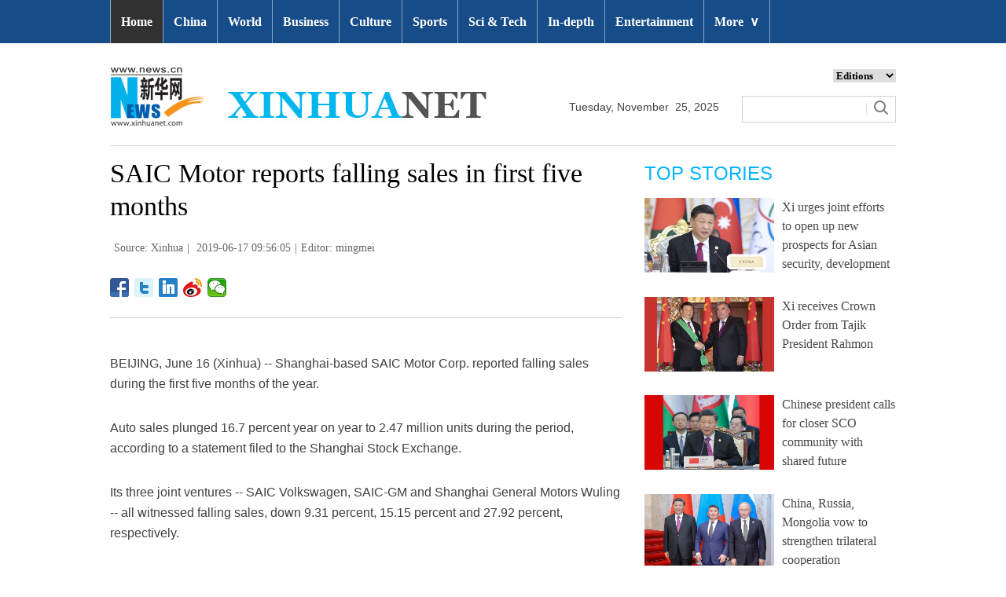

--- FILE ---
content_type: text/html; charset=utf-8
request_url: http://www.xinhuanet.com/english/2019-06/17/c_138149368.htm
body_size: 7037
content:
<!DOCTYPE html>
<html>
<head>
<meta charset="utf-8" /><meta name="publishid" content="138149368.13.49.0"/><meta name="pageid" content="2.4.0.0.11110320.0.0.0.0.0.114804.138149368"/>
<meta http-equiv="X-UA-Compatible" content="IE=edge,chrome=1" />
<meta name="renderer" content="webkit" />
<meta content="width=device-width, initial-scale=1.0, minimum-scale=1.0, maximum-scale=1.0,user-scalable=no" name="viewport" />
<meta name="renderer" content="webkit" />
<meta content="telephone=no" name="format-detection" />
<meta content="email=no" name="format-detection" />
<meta name="msapplication-tap-highlight" content="no" />
<script src="http://www.xinhuanet.com/global/js/pageCore.js"></script>
<title>
SAIC Motor reports falling sales in first five months - Xinhua | English.news.cn
</title>
<link rel="stylesheet" href="http://www.xinhuanet.com/global/css/common.css" />
<link rel="stylesheet" href="http://www.xinhuanet.com/english/static/css/lhr_ENxl_v1.css" />
<script type="text/javascript" src="http://www.news.cn/static/jq.js"></script>
<style>
.dask { position: relative; }
.dask .picleft { position: absolute; left: 0; top: 40%; width: 85px; height: 85px; background: url(http://www.xinhuanet.com/xilan/img0618/picArrow.png) -85px 0 no-repeat; display: none; }
.dask .picright { position: absolute; right: 0; top: 40%; width: 85px; height: 85px; background: url(http://www.xinhuanet.com/xilan/img0618/picArrow.png) 0 0 no-repeat; display: none; }
.mor-kw .bdsharebuttonbox { float: right; }
.mor-kw {
padding-bottom: 48px;
}
</style>
</head>
<body>
<!-- 顶部导航 -->
<div class="nav domPC">
<div class="wrap">
<ul id="nav">
<li class="on"><a href="http://www.xinhuanet.com/english/index.htm" target="_blank">Home</a></li>
<li><a href="http://www.xinhuanet.com/english/china/index.htm" target="_blank">China</a></li>
<li><a href="http://www.xinhuanet.com/english/world/index.htm" target="_blank">World</a> </li>
<li><a href="http://www.xinhuanet.com/english/business/index.htm" target="_blank">Business</a></li>
<li><a href="http://www.xinhuanet.com/english/culture/index.htm" target="_blank">Culture</a></li>
<li><a href="http://www.xinhuanet.com/english/sports/index.htm" target="_blank">Sports</a></li>
<li><a href="http://www.xinhuanet.com/english/sci/index.htm" target="_blank">Sci & Tech</a></li>
<li><a href="http://www.xinhuanet.com/english/indepth/index.htm" target="_blank">In-depth</a></li>
<li><a href="http://www.xinhuanet.com/english/entertainment/index.htm" target="_blank">Entertainment</a></li>
<li class="bor">
<a href="javascript:void(0);">More<span class="jt">&or;</span></a>
<ul>
<li><a href="http://www.xinhuanet.com/english/photo/index.htm" target="_blank">Photos</a></li>
<li><a href="http://www.xinhuanet.com/english/video/index.htm" target="_blank">Video</a></li>
<li><a href="http://www.xinhuanet.com/english/health/index.htm" target="_blank">Health</a></li>
<li><a href="http://www.xinhuanet.com/english/list/latestnews.htm" target="_blank">Latest</a></li>
<li><a href="http://www.xinhuanet.com/english/xinhuanews/index.htm" target="_blank">Xinhua New Media</a></li>
<li><a href="http://www.xinhuanet.com/english/newchina/" target="_blank">New China</a></li>
<li><a href="http://www.xinhuanet.com/english/special/index.htm" target="_blank">Special Reports</a></li>
<!--<li><a href="http://forum.home.news.cn/english/" target="_blank">Forum</a></li>-->
<li><a href="http://www.xinhuanet.com/silkroad/english/index.htm" target="_blank">B&R Initiative</a></li>
<!-- <li><a href="http://www.xinhuanet.com/english/bilingual/index.htm" target="_blank">Bilingual Zone</a></li>-->
<li><a href="http://www.xinhuanet.com/english/weekly.htm" target="_blank">Biz China Weekly</a></li>
</ul>
</li>
</ul>
</div>
</div>
<!-- END --> 
<!-- 手机顶部导航 -->
<div class="topbox domMobile clearfix">
<div class="eg-logo left"><a href="http://www.xinhuanet.com/english/"><img src="http://www.newsimg.cn/english/20170321/images/banner.png" /></a> </div>
<div class="menu-logo right"><img src="http://www.newsimg.cn/english/20170321/images/menu.png" /></div>
<div class="menu-close right hide"><img src="http://www.newsimg.cn/english/20170321/images/close.png" /></div>
</div>
<div class="menubox hide">
<ul class="list01 left m-left">
<li><a href="http://www.xinhuanet.com/english/mobile2017/index.htm">Home</a></li>
<li><a href="http://www.xinhuanet.com/english/mobile2017/latest.htm">Latest News</a></li>
<li><a href="http://www.xinhuanet.com/english/mobile2017/china.htm">China</a></li>
<li><a href="http://www.xinhuanet.com/english/mobile2017/world.htm">World</a></li>
<li><a href="http://www.xinhuanet.com/english/mobile2017/business.htm">Business</a></li>
<li><a href="http://www.xinhuanet.com/english/mobile2017/photos.htm">Photos</a></li>
<li><a href="http://www.xinhuanet.com/english/mobile2017/video.htm">Video</a></li>
<li><a href="http://www.xinhuanet.com/english/mobile2017/culture.htm">Culture & Edu</a></li>
<li><a href="http://www.xinhuanet.com/english/mobile2017/sports.htm">Sports</a></li>
<li><a href="http://www.xinhuanet.com/english/mobile2017/scitech.htm">Sci & Tech</a></li>
<li><a href="http://www.xinhuanet.com/english/mobile2017/health.htm">Health</a></li>
<li><a href="http://www.xinhuanet.com/english/mobile2017/special.htm">Special Reports</a></li>
<li><a href="http://www.xinhuanet.com/english/mobile2017/entertainment.htm">Entertainment</a></li>
<li class="red"><a href="http://www.xinhuanet.com/english/newchina/">New China</a></li>
</ul>
<ul class="list01 right m-right">
<li class="black">Editions</li>
<li><a href="http://www.xinhuanet.com/english/asiapacific/index.htm">Asia & Pacific</a></li>
<li><a href="http://www.xinhuanet.com/english/europe/">Europe</a></li>
<li><a href="http://www.xinhuanet.com/english/africa/">Africa</a></li>
<li><a href="http://www.xinhuanet.com/english/northamerica/index.htm">North America</a></li>
<li><a href="http://news.cn/">中文</a></li>
<li><a href="http://french.xinhuanet.com/jo2016/index.htm">Français</a></li>
<li><a href="http://russian.news.cn/olympics2016/index.htm">Русский</a></li>
<li><a href="http://german.xinhuanet.com/Olympiaderio/index.htm">Deutsch</a></li>
<li><a href="http://spanish.xinhuanet.com/temas/jjoo2016/index.htm">Español</a></li>
<li><a href="http://arabic.news.cn/2016liyueaoyunhui/index.htm">عربي</a></li>
<li><a href="http://kr.xinhuanet.com/specials/pt/2016/ly/index.htm">한국어</a></li>
<li><a href="http://jp.xinhuanet.com/2016liyueaoyun/index.htm">日本語</a></li>
<li><a href="http://portuguese.xinhuanet.com/index.htm">Português</a></li>
</ul>
</div>
<!-- END -->
<div class="line_box domPC">
<div class="con_box">
<!-- logo -->
<div class="con_logo">
<div class="logo fl"> <img src="http://www.xinhuanet.com/english/20161108new/images/logo.jpg" width="479" height="75" /> </div>
<div class="date fl">
<div id="Date"></div>
</div>
<div class="sreach_box fl">
<div class="slect_box">
<select class="slect" onchange="javascript:window.open(this.options[this.selectedIndex].value);this.selectedIndex=0">
<option selected="">Editions</option>
<option value="http://www.xinhuanet.com/english2010/index.htm">Global Edition </option>
<option value="http://www.xinhuanet.com/english2010/china/index.htm">China Edition</option>
<option value="http://www.xinhuanet.com/english/africa/">Africa Edition</option>
<option value="http://www.xinhuanet.com/english/europe">Europe Edition</option>
<option value="http://www.xinhuanet.com/english/asiapacific/index.htm">Asia &amp; Pacific</option>
<option value="http://www.arabic.xinhuanet.com/arabic/index.htm">عربي</option>
<option value="http://www.xinhuanet.com/">Chinese(GB)</option>
<option value="http://big5.xinhuanet.com/gate/big5/www.xinhuanet.com">Chinese(Big5)</option>
<option value="http://www.french.xinhuanet.com/french/index.htm">Français</option>
<option value="http://jp.xinhuanet.com/">日本語</option>
<option value="http://www.russian.xinhuanet.com/russian/index.htm">русский</option>
<option value="http://spanish.xinhuanet.com/">Español</option>
<option value="http://Kr.xinhuanet.com/">한국어</option>
<option value="http://german.xinhuanet.com/">Deutsch</option>
<option value="http://portuguese.xinhuanet.com/index.htm">Português</option>
<option value="http://www.xinhuanet.com/english/northamerica/index.htm">North America</option>
</select>
</div>
<div class="clearfix"></div>
<div class="sreach">
<form id="f2" name="f2" action="http://search.news.cn/language/search.jspa" method="get" target="_blank">
<div id="search" align="center">
<input type="hidden" name="id" value="en" />
<input type="hidden" name="t" value="1" />
<input type="hidden" name="t1" value="0" />
<input type="hidden" name="ss" value="" />
<input type="hidden" name="ct" value="" />
<table width="196" border="0" cellspacing="0" cellpadding="0">
<tr>
<td class="sreach_v1"><input name="n1" type="text" class="username" id="inputwd" size="60" /></td>
<td class="sreach_v2"><input type="image" src="http://www.xinhuanet.com/english/20161108new/images/sreach.jpg" /></td>
</tr>
</table>
</div>
</form>
</div>
</div>
</div>
</div>
</div>
<div class="main clearfix">
<div class="main-left">
<h1 class="Btitle">
SAIC Motor reports falling sales in first five months 
</h1>
<div class="wzzy">
<i class="source"> Source: Xinhua</i>|<i class="time"> 2019-06-17 09:56:05</i>|<i class="editor domPcc">Editor:  mingmei</i> 
</div>
<div class="bdsharebuttonbox"> <a href="#" class="bds_fbook" data-cmd="fbook" title="分享到Facebook"></a> <a href="#" class="bds_twi" data-cmd="twi" title="分享到Twitter"></a> <a href="#" class="bds_linkedin" data-cmd="linkedin" title="分享到linkedin"></a> <a href="#" class="bds_tsina" data-cmd="tsina" title="分享到新浪微博"></a> <a href="#" class="bds_weixin" data-cmd="weixin" title="分享到微信"></a> </div>
<div class="xhapp" style="display:none;"><a href="http://www.news.cn/mobile/xhxw/syzt/index.htm" target="_blank"><img src="http://www.xinhuanet.com/english/static/images/Eng_xhApp_v1.png" width="145" height="30" /></a></div>
<div class="clearfix"></div>
<div class="content">
<div class="Videobox">
<div class="topVideo">
<iframe src=" " class="video-frame"></iframe>    
<div class="topVideo-tit clearfix" style="top: 0px;"><span class="topVideo-tit-cont">Video Player</span><span class="topVideo-closeBtn">Close</span></div>
</div>
</div>
<p>BEIJING, June 16 (Xinhua) -- Shanghai-based SAIC Motor Corp. reported falling sales during the first five months of the year.</p>
<p>Auto sales plunged 16.7 percent year on year to 2.47 million units during the period, according to a statement filed to the Shanghai Stock Exchange.</p>
<p>Its three joint ventures -- SAIC Volkswagen, SAIC-GM and Shanghai General Motors Wuling -- all witnessed falling sales, down 9.31 percent, 15.15 percent and 27.92 percent, respectively.</p>
<p>Car production of the company also lost steam, with a total of 2.39 million units produced in the first five months, shrinking 21.57 percent from a year ago.</p>
<p>China, the world's biggest auto market, has seen weak sales in recent months.</p>
<p>In May, a total of 1.913 million vehicles were sold in the country, down by 16.4 percent year on year, according to the China Association of Automobile Manufacturers. </p> 
</div>
<div class="more-con domPC">
<div class="mor-kw">
<span style="display:none">KEY WORDS:</span><i style="display:none"> </i>
<div class="bdsharebuttonbox"> <a href="#" class="bds_fbook" data-cmd="fbook" title="分享到Facebook"></a> <a href="#" class="bds_twi" data-cmd="twi" title="分享到Twitter"></a> <a href="#" class="bds_linkedin" data-cmd="linkedin" title="分享到linkedin"></a> <a href="#" class="bds_tsina" data-cmd="tsina" title="分享到新浪微博"></a> <a href="#" class="bds_weixin" data-cmd="weixin" title="分享到微信"></a> </div>
</div>
<div class="mor-mk">
<div class="lmt">YOU MAY LIKE</div>
<ul>
<li>
<i></i>
<h3><a href="http://www.xinhuanet.com/english/2019-04/30/c_138025381.htm" target="_blank">SAIC Motor Q1 profit down 15 pct on falling sales</a></h3>
</li>
<li>
<i></i>
<h3><a href="http://www.xinhuanet.com/english/2019-03/11/c_137886813.htm" target="_blank">SAIC Motor sees 17 pct sales decline in Jan.-Feb.</a></h3>
</li>
<li>
<i></i>
<h3><a href="http://www.xinhuanet.com/english/2019-04/01/c_137940946.htm" target="_blank">SAIC Motor sees 2018 profits up 4.65 pct</a></h3>
</li>
</ul> 
</div>
<div class="mor-tp">
<div class="lmt">MORE PHOTOS</div>
<ul>
<li>
<a href="http://www.xinhuanet.com/english/2019-06/17/c_138148909.htm" target="_blank"><img src="http://www.xinhuanet.com/english/titlepic/138148909_1560730474136_title1n.jpg" alt="2019 Yorkville Exotic Car Show held in Toronto" /></a>     
<h3><a href="http://www.xinhuanet.com/english/2019-06/17/c_138148909.htm" target="_blank">2019 Yorkville Exotic Car Show held in Toronto</a></h3>
</li>
<li>
<a href="http://www.xinhuanet.com/english/2019-06/17/c_138148634.htm" target="_blank"><img src="http://www.xinhuanet.com/english/titlepic/138148634_1560727952444_title1n.jpg" alt="People observe passing airplane near Taipei Songshan Airport" /></a>     
<h3><a href="http://www.xinhuanet.com/english/2019-06/17/c_138148634.htm" target="_blank">People observe passing airplane near Taipei Songshan Airport</a></h3>
</li>
<li>
<a href="http://www.xinhuanet.com/english/2019-06/17/c_138148624.htm" target="_blank"><img src="http://www.xinhuanet.com/english/titlepic/138148624_1560730202513_title1n.jpg" alt="Fishermen harvest kelp in Rongcheng City, E China's Shandong" /></a>     
<h3><a href="http://www.xinhuanet.com/english/2019-06/17/c_138148624.htm" target="_blank">Fishermen harvest kelp in Rongcheng City, E China's Shandong</a></h3>
</li>
</ul>
<ul>
<li>
<a href="http://www.xinhuanet.com/english/2019-06/16/c_138148031.htm" target="_blank"><img src="http://www.xinhuanet.com/english/titlepic/138148031_1560680383614_title1n.jpg" alt="China's Sun Yingsha claims women's singles title at ITTF World Tour Platinum Japan Open" /></a>     
<h3><a href="http://www.xinhuanet.com/english/2019-06/16/c_138148031.htm" target="_blank">China's Sun Yingsha claims women's singles title at ITTF World Tour Platinum Japan Open</a></h3>
</li>
<li>
<a href="http://www.xinhuanet.com/english/2019-06/16/c_138147429.htm" target="_blank"><img src="http://www.xinhuanet.com/english/titlepic/138147429_1560654033326_title1n.jpg" alt="Xinhua photos of the day" /></a>     
<h3><a href="http://www.xinhuanet.com/english/2019-06/16/c_138147429.htm" target="_blank">Xinhua photos of the day</a></h3>
</li>
<li>
<a href="http://www.xinhuanet.com/english/2019-06/16/c_138146699.htm" target="_blank"><img src="http://www.xinhuanet.com/english/titlepic/138146699_1560641693677_title1n.jpg" alt="Kite flying contest held in Baotou, China's Inner Mongolia" /></a>     
<h3><a href="http://www.xinhuanet.com/english/2019-06/16/c_138146699.htm" target="_blank">Kite flying contest held in Baotou, China's Inner Mongolia</a></h3>
</li>
</ul> 
</div>
</div>
</div>
<div class="main-right domPC">
<div class="lmt">TOP STORIES</div>
<div class="imgbox">
<ul>
<li>
<a href="http://www.xinhuanet.com/english/2019-06/15/c_138146356.htm" target="_blank"><img src="http://www.xinhuanet.com/english/titlepic/1124628490_1560617290239_title1n.jpg" alt="Xi urges joint efforts to open up new prospects for Asian security, development" /></a>   
<p><a href="http://www.xinhuanet.com/english/2019-06/15/c_138146356.htm" target="_blank">Xi urges joint efforts to open up new prospects for Asian security, development</a></p>
</li>
<li>
<a href="http://www.xinhuanet.com/english/2019-06/16/c_138146422.htm" target="_blank"><img src="http://www.xinhuanet.com/english/titlepic/1124628524_1560627662190_title1n.jpg" alt="Xi receives Crown Order from Tajik President Rahmon" /></a>   
<p><a href="http://www.xinhuanet.com/english/2019-06/16/c_138146422.htm" target="_blank">Xi receives Crown Order from Tajik President Rahmon</a></p>
</li>
<li>
<a href="http://www.xinhuanet.com/english/2019-06/14/c_138144266.htm" target="_blank"><img src="http://www.xinhuanet.com/english/titlepic/1124626059_1560554296139_title1n.jpg" alt="Chinese president calls for closer SCO community with shared future" /></a>   
<p><a href="http://www.xinhuanet.com/english/2019-06/14/c_138144266.htm" target="_blank">Chinese president calls for closer SCO community with shared future</a></p>
</li>
<li>
<a href="http://www.xinhuanet.com/english/2019-06/15/c_138144422.htm" target="_blank"><img src="http://www.xinhuanet.com/english/titlepic/1124626003_1560549561190_title1n.jpg" alt="China, Russia, Mongolia vow to strengthen trilateral cooperation" /></a>   
<p><a href="http://www.xinhuanet.com/english/2019-06/15/c_138144422.htm" target="_blank">China, Russia, Mongolia vow to strengthen trilateral cooperation</a></p>
</li>
</ul> 
</div>
<div class="lmt">EDITOR’S CHOICE</div>
<div class="textbox">
<ul>
<li><i>/</i> 01. <a href="http://www.xinhuanet.com/english/2019-06/16/c_138148342.htm" target="_blank">Iran to release "important" details on suspension of nuke obligations</a></li>
<li><i>/</i> 02. <a href="http://www.xinhuanet.com/english/2019-06/16/c_138148142.htm" target="_blank">Vodafone launches first 5G network in Spain in cooperation with Huawei</a></li>
<li><i>/</i> 03. <a href="http://www.xinhuanet.com/english/2019-06/16/c_138148279.htm" target="_blank">Saudi, U.S. air forces fly joint patrols over Gulf</a></li>
<li><i>/</i> 04. <a href="http://www.xinhuanet.com/english/2019-06/16/c_138148306.htm" target="_blank">U.S. launching "economic aggression" through tariff hikes</a></li>
<li><i>/</i> 05. <a href="http://www.xinhuanet.com/english/2019-06/16/c_138148293.htm" target="_blank">Across China: Chinese company starting tailoring trend </a></li>
</ul> 
</div>
<div class="lmt">MOST VIEWED</div>
<div class="imgbox">
<ul>
<li>
<a href="http://www.xinhuanet.com/english/2019-06/16/c_138148256.htm" target="_blank"><img src="http://www.xinhuanet.com/english/titlepic/138148256_1560692662156_title1n.jpg" alt="Panda house opens to public in Xining, China's Qinghai" /></a>    
<p><a href="http://www.xinhuanet.com/english/2019-06/16/c_138148256.htm" target="_blank">Panda house opens to public in Xining, China's Qinghai</a></p>
</li>
<li>
<a href="http://www.xinhuanet.com/english/2019-06/15/c_138145973.htm" target="_blank"><img src="http://www.xinhuanet.com/english/titlepic/138145973_1560596235745_title1n.jpg" alt="Lotus flowers in full blossom in central China's Hunan" /></a>    
<p><a href="http://www.xinhuanet.com/english/2019-06/15/c_138145973.htm" target="_blank">Lotus flowers in full blossom in central China's Hunan</a></p>
</li>
<li>
<a href="http://www.xinhuanet.com/english/2019-06/15/c_138144719.htm" target="_blank"><img src="http://www.xinhuanet.com/english/titlepic/138144719_1560556731868_title1n.jpg" alt="Qinghai-Tibet Railway: then and now" /></a>    
<p><a href="http://www.xinhuanet.com/english/2019-06/15/c_138144719.htm" target="_blank">Qinghai-Tibet Railway: then and now</a></p>
</li>
<li>
<a href="http://www.xinhuanet.com/english/2019-06/14/c_138143878.htm" target="_blank"><img src="http://www.xinhuanet.com/english/titlepic/138143878_1560506805727_title1n.jpg" alt="Crested ibises seen in Juhe River area of Yaozhou District in Tongchuan, NW China's Shaanxi" /></a>    
<p><a href="http://www.xinhuanet.com/english/2019-06/14/c_138143878.htm" target="_blank">Crested ibises seen in Juhe River area of Yaozhou District in Tongchuan, NW China's Shaanxi</a></p>
</li>
</ul> 
</div>
</div>
</div>
<div id="backTopBtn" class="backtotop hide"></div>
<!-- Explore -->
<div class="explore_box domPC">
<div class="con_box">
<div class="exp_tit fl"> EXPLORE XINHUANET </div>
<ul class="exp_con fr">
<li>
<div class="exp_con_tit1">News</div>
<ul class="list14 clearfix">
<li><a href="http://www.xinhuanet.com/english/china/index.htm" target="_blank">China</a></li>
<li><a href="http://www.xinhuanet.com/english/world/index.htm" target="_blank">World</a></li>
<li><a href="http://www.xinhuanet.com/english/business/index.htm" target="_blank">Business</a></li>
<li><a href="http://www.xinhuanet.com/english/culture/index.htm" target="_blank">Culture Edu</a></li>
<li><a href="http://www.xinhuanet.com/english/sports/index.htm" target="_blank">Sports</a></li>
<li><a href="http://www.xinhuanet.com/english/sci" target="_blank">Sci Tech</a></li>
<li><a href="http://www.xinhuanet.com/english/health/index.htm" target="_blank">Health</a></li>
<li><a href="http://www.xinhuanet.com/english/entertainment" target="_blank">Entertainment</a></li>
</ul> 
</li>
<li>
<div class="exp_con_tit2">Regions</div>
<ul class="list14 clearfix">
<li><a href="http://www.xinhuanet.com/english/asiapacific/2018/index.htm" target="_blank">Asia & Pacific</a></li>
<li><a href="http://www.xinhuanet.com/english/list/World-americas.htm" target="_blank">Americas</a></li>
<li><a href="http://www.xinhuanet.com/english/europe/2018" target="_blank">Europe</a></li>
<li><a href="http://www.xinhuanet.com/english/africa/2018/index.htm" target="_blank">Africa</a></li>
<li><a href="http://www.xinhuanet.com/english/list/World-organizations.htm" target="_blank">Organizations</a></li>
<li><a href="http://www.xinhuanet.com/english/northamerica/2018/index.htm" target="_blank">North America</a></li>
</ul> 
</li>
<li>
<div class="exp_con_tit2">Services</div>
<ul class="list14 clearfix">
<li><a href="http://english.gov.cn/services/investment" target="_blank">Investment</a></li>
<li><a href="http://english.gov.cn/services/doingbusiness" target="_blank">Doing Business</a></li>
<li><a href="http://english.gov.cn/services/workinchina" target="_blank">Work in China</a></li>
<li><a href="http://english.gov.cn/services/studyinchina" target="_blank">Study in China</a></li>
<li><a href="http://english.gov.cn/services/visitchina" target="_blank">Visit in China</a></li>
<li><a href="http://english.gov.cn/services/liveinchina" target="_blank">Live in China</a></li>
<li><a href="http://english.gov.cn/services/2014/09/02/content_281474985233720.htm" target="_blank">Emergency</a></li>
<li><a href="http://www.cma.gov.cn/en2014" target="_blank">Weather</a></li>
</ul> 
</li>
<li>
<div class="exp_con_tit3">More</div>
<ul class="list14 clearfix">
<li><a href="http://www.xinhuanet.com/english/photo" target="_blank">Photos</a></li>
<li><a href="http://www.xinhuanet.com/english/video/index.htm" target="_blank">Video</a></li>
<li><a href="http://www.xinhuanet.com/english/indepth/index.htm" target="_blank">In-depth</a></li>
<li><a href="http://www.xinhuanet.com/english/special" target="_blank">Special Reports</a></li>
<li><a href="http://news.xinhuanet.com/english/2017-04/19/c_136220748.htm" target="_blank"><font color="#faf705">Corrections</font></a></li>
</ul>
</li>
</ul>
</div>
</div>
<!-- END -->
<div class="bdsharebuttonbox domMobile" style="padding-left:2%;"> <a href="#" class="bds_fbook" data-cmd="fbook" title="分享到Facebook"></a> <a href="#" class="bds_twi" data-cmd="twi" title="分享到Twitter"></a> <a href="#" class="bds_linkedin" data-cmd="linkedin" title="分享到linkedin"></a> <a href="#" class="bds_tsina" data-cmd="tsina" title="分享到新浪微博"></a> <a href="#" class="bds_weixin" data-cmd="weixin" title="分享到微信"></a> </div>
<div class="footer">
<script src="http://www.newsres.cn/english/20170508/js/footer.js"></script> 
</div>
<script>
//副题视频新闻
$(function(){
var $vbox = $(".Videobox");
var $vf = $(".topVideo");
var $vfif= $vf.find('iframe')
	if( $vfif.length && $.trim( $vfif.attr("src") ) && $vfif.attr("src").match("vod")){
		$vbox.css({"width":"650px","height":"488px","display":"block","margin":"0 auto"});
//			$vf.css({"width":"650px","height":"488px","display":"block","margin":"0 auto"});
		$vfif.css({"width":"650px","height":"488px","display":"block","margin":"0 auto"});
	}else{
		$vf.hide();
	}
$('.topVideo').hover(function() {
	$(".topVideo-tit").stop(true, true).animate({
		"top": -32
	}, 500);
}, function() {
	$(".topVideo-tit").stop(true, true).animate({
		"top": 0
	}, 500);
});
})
var $topVideoCloseBtn = $(".topVideo-closeBtn");
$topVideoCloseBtn.on("click", function() {
// //console.log(switchKey);
$(this).parents(".Videobox").hide();
$(this).parents().find("iframe").hide().attr("src", "");
//        $(this).parent().siblings(".topVideo-img").show();
});

var isMobile = (/iPad|iPhone|Android|Windows Phone|Nokia/).test(navigator.userAgent);	  //当前访问设备为移动端
if(isMobile){
	//MOB菜单
	$(document).ready(function(){
		$('.menu-logo').click(function(){
			$(this).addClass('hide');
			$('.menu-close').removeClass('hide');
			$('.menubox').removeClass('hide');
			});	
		$('.menu-close').click(function(){
			$(this).addClass('hide');
			$('.menu-logo').removeClass('hide');
			$('.menubox').addClass('hide');
			});	
		}); 
	//MOB视频
		$(function(){
		var $vbox = $(".Videobox");
		var $vf = $(".topVideo");
		var $vfif= $vf.find('iframe')
			if( $vfif.length && $.trim( $vfif.attr("src") ) && $vfif.attr("src").match("vod")){
				$vbox.css({"width":"100%","height":"auto","display":"block","margin":"0 auto"});
	//			$vf.css({"width":"650px","height":"488px","display":"block","margin":"0 auto"});
				$vfif.css({"width":"100%","height":"auto","display":"block","margin":"0 auto"});
			}else{
				$vf.hide();
			}
		$('.topVideo').hover(function() {
			$(".topVideo-tit").stop(true, true).animate({
				"top": -32
			}, 500);
		}, function() {
			$(".topVideo-tit").stop(true, true).animate({
				"top": 0
			}, 500);
		});
	})
}else{
	$(function(){
	var head= document.getElementsByTagName('head')[0]; 
	var script= document.createElement('script'); 
	script.type= 'text/javascript'; 
	script.src= 'http://www.xinhuanet.com/xilan/js/xhPic.js'; 
	head.appendChild(script); 
})
		$(function(){
			var $vbox = $(".Videobox");
			var $vf = $(".topVideo");
			var $vfif= $vf.find('iframe')
				if( $vfif.length && $.trim( $vfif.attr("src") ) && $vfif.attr("src").match("vod")){
					$vbox.css({"width":"650px","height":"488px","display":"block","margin":"0 auto"});
		//			$vf.css({"width":"650px","height":"488px","display":"block","margin":"0 auto"});
					$vfif.css({"width":"650px","height":"488px","display":"block","margin":"0 auto"});
				}else{
					$vf.hide();
				}
			$('.topVideo').hover(function() {
				$(".topVideo-tit").stop(true, true).animate({
					"top": -32
				}, 500);
			}, function() {
				$(".topVideo-tit").stop(true, true).animate({
					"top": 0
				}, 500);
			});
		})
	//视频框缩小
		$(window).scroll(function(){
				t = $(document).scrollTop();
				if(t>900){
				  $('.topVideo').addClass("topVideo-fixed");;
				}else{
				  $('.topVideo').removeClass("topVideo-fixed");
				} 
		 }) 
}

//PC导航

$(document).ready(function() {	
$('#nav li').hover(function() {
	$('ul', this).slideDown(200);
	$(this).children('a:first').addClass("hov");
}, function() {
	$('ul', this).slideUp(100);
	$(this).children('a:first').removeClass("hov");		
});
});

//日期
$(document).ready(function() {
var monthNames = [ "January", "February", "March", "April", "May", "June", "July", "August", "September", "October", "November", "December" ]; 
var dayNames= ["Sunday","Monday","Tuesday","Wednesday","Thursday","Friday","Saturday"]
var newDate = new Date();
newDate.setDate(newDate.getDate());   
$('#Date').html(dayNames[newDate.getDay()]+ ","+ '&nbsp;' + monthNames[newDate.getMonth()] + '&nbsp;' + '' + '&nbsp;' + newDate.getDate() + ','+ '&nbsp;' + newDate.getFullYear());	
}); 


$("#backTopBtn").click(function(){
	$('html,body').animate({ scrollTop: (0) }, 500);	
});
$(window).scroll(function(){
	t = $(document).scrollTop();
	if(t>900){
	  $('#backTopBtn').show();
	}else{
	  $('#backTopBtn').hide();
	} 
}) 
//key
$(function(){
var keyWord=$(".mor-kw").find("i"),
	keyWordTxt=$.trim(keyWord.html()),
	url='http:\/\/search.news.cn\/language\/search.jspa?id=en&t1=0&t=1&ss=&btn=0&np=content&n1='+keyWordTxt+'&ct='+keyWordTxt;
	keyWord.html("<a target='_blank' href='"+url+"'>"+keyWordTxt+"</a>");
})
</script> 
<script>window._bd_share_config={"common":{"bdSnsKey":{},"bdText":"","bdMini":"2","bdMiniList":false,"bdPic":"","bdStyle":"1","bdSize":"24"},"share":{}};with(document)0[(getElementsByTagName('head')[0]||body).appendChild(createElement('script')).src='http://bdimg.share.baidu.com/static/api/js/share.js?v=89860593.js?cdnversion='+~(-new Date()/36e5)];</script>
<div style="display:none"><div id="fwl">010020070750000000000000011100001381493681</div><script type="text/javascript" src="http://webd.home.news.cn/webdig.js?z=1"></script><script type="text/javascript">wd_paramtracker("_wdxid=010020070750000000000000011100001381493681")</script><noscript><img src="http://webd.home.news.cn/1.gif?z=1&_wdxid=010020070750000000000000011100001381493681" border="0" /></noscript></div>   </body>
</html>